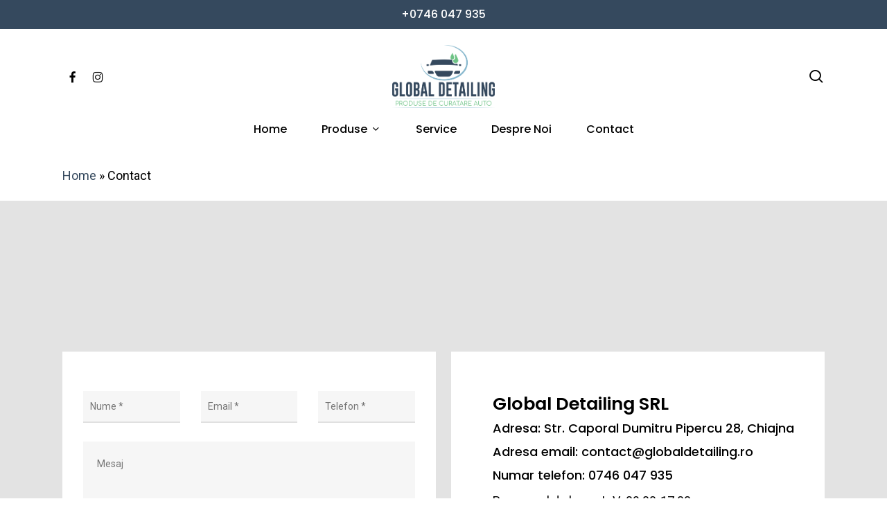

--- FILE ---
content_type: text/css
request_url: https://globaldetailing.ro/wp-content/uploads/js_composer/custom.css?ver=7.8.1
body_size: -64
content:
.flickity-slider .flickity-cell li {
    flex: 1;
}

.flickity-slider .flickity-cell {
    display: flex; flex-direction: column;  align-items: stretch; min-height: 100%;
}


div.flickity-slider div.flickity-cell > li.product img {
    width:50%!important;
    display:block;
    margin-left: auto!important;
    margin-right: auto!important;
}

body:not(.ascend) #sidebar .widget.woocommerce li .count {
    right: -15px;
}

.tax-product_cat.term-72 .term-description > p > b {
    font-size: 1.4em;
}

.woocommerce div.product .summary p.price {
    padding: 0!important;
}

.woocommerce div.product .summary p.price .woocommerce-Price-amount {
    display: none!important;
}

--- FILE ---
content_type: application/x-javascript
request_url: https://consentcdn.cookiebot.com/consentconfig/695d8fe1-9303-4dd9-98e5-b865d4c84df5/globaldetailing.ro/configuration.js
body_size: 197
content:
CookieConsent.configuration.tags.push({id:139930188,type:"script",tagID:"",innerHash:"",outerHash:"",tagHash:"1093281828394",url:"https://web.cmp.usercentrics.eu/ui/loader.js",resolvedUrl:"https://web.cmp.usercentrics.eu/ui/loader.js",cat:[1,3]});CookieConsent.configuration.tags.push({id:139930190,type:"script",tagID:"",innerHash:"",outerHash:"",tagHash:"17131890554399",url:"https://globaldetailing.ro/wp-content/plugins/woocommerce/assets/js/sourcebuster/sourcebuster.min.js?ver=9.8.2",resolvedUrl:"https://globaldetailing.ro/wp-content/plugins/woocommerce/assets/js/sourcebuster/sourcebuster.min.js?ver=9.8.2",cat:[4]});CookieConsent.configuration.tags.push({id:139930191,type:"script",tagID:"",innerHash:"",outerHash:"",tagHash:"6771895722564",url:"",resolvedUrl:"",cat:[1]});CookieConsent.configuration.tags.push({id:139930193,type:"script",tagID:"",innerHash:"",outerHash:"",tagHash:"15547446749823",url:"https://consent.cookiebot.com/uc.js",resolvedUrl:"https://consent.cookiebot.com/uc.js",cat:[1]});CookieConsent.configuration.tags.push({id:139930195,type:"iframe",tagID:"",innerHash:"",outerHash:"",tagHash:"5389660933095",url:"https://www.youtube.com/embed/4BfKFCOCJe8",resolvedUrl:"https://www.youtube.com/embed/4BfKFCOCJe8",cat:[4]});

--- FILE ---
content_type: application/x-javascript; charset=utf-8
request_url: https://consent.cookiebot.com/695d8fe1-9303-4dd9-98e5-b865d4c84df5/cc.js?renew=false&referer=globaldetailing.ro&dnt=false&init=false
body_size: 213
content:
if(console){var cookiedomainwarning='Error: The domain GLOBALDETAILING.RO is not authorized to show the cookie banner for domain group ID 695d8fe1-9303-4dd9-98e5-b865d4c84df5. Please add it to the domain group in the Cookiebot Manager to authorize the domain.';if(typeof console.warn === 'function'){console.warn(cookiedomainwarning)}else{console.log(cookiedomainwarning)}};